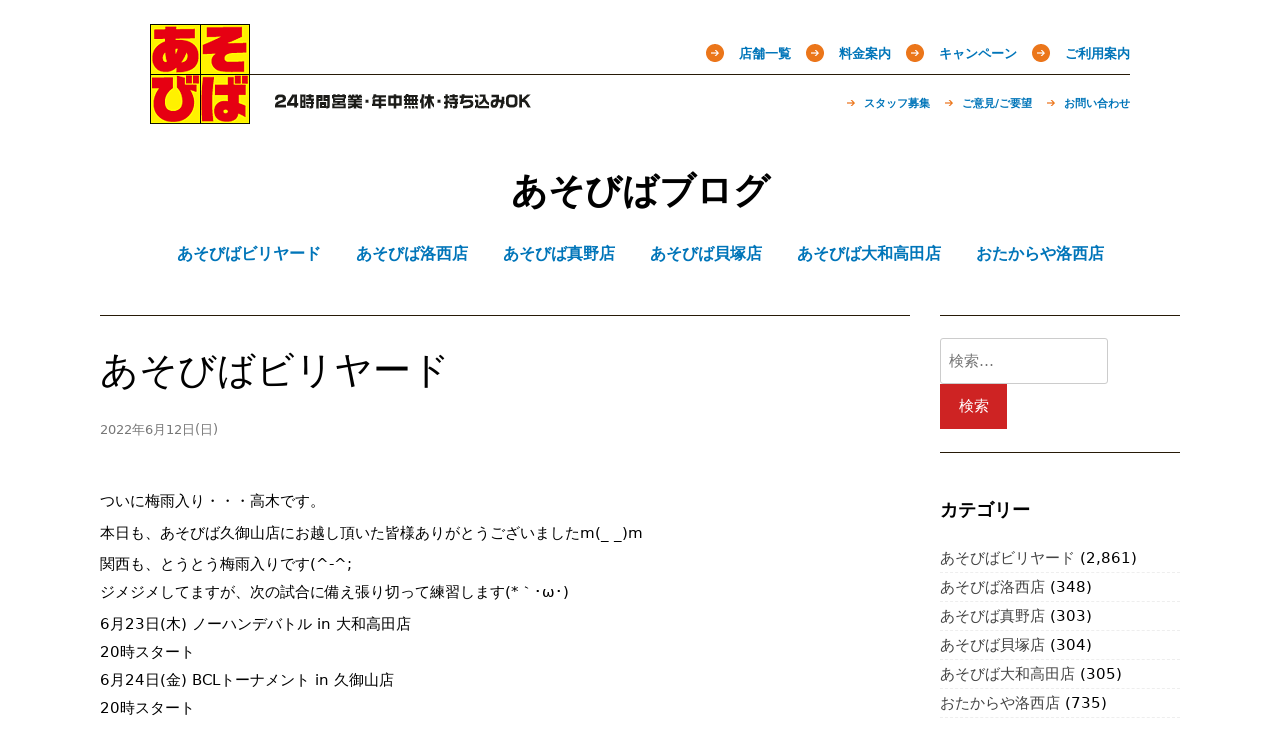

--- FILE ---
content_type: text/html; charset=UTF-8
request_url: https://blog.aso-viva.jp/billiards/13851/
body_size: 12162
content:
<!doctype html>
<html lang="ja">
<head>
<meta charset="UTF-8">
<meta name="viewport" content="width=device-width, initial-scale=1">
<title>ついに梅雨入り・・・高木です。
 本日も、あそびば久御山店にお越し頂いた皆様ありがとうございましたm(_ _)m
 関西も、とうとう梅雨入りです(^-^;
&#8230; &#8211; あそびばブログ</title>
<meta name='robots' content='max-image-preview:large' />
<link rel='dns-prefetch' href='//ajax.googleapis.com' />
<link rel='dns-prefetch' href='//code.jquery.com' />
<link rel='stylesheet' id='classic-theme-styles-css' href='https://blog.aso-viva.jp/wps2/wp-includes/css/classic-themes.min.css?ver=6.2.8' type='text/css' media='all' />
<style id='global-styles-inline-css' type='text/css'>
body{--wp--preset--color--black: #000000;--wp--preset--color--cyan-bluish-gray: #abb8c3;--wp--preset--color--white: #ffffff;--wp--preset--color--pale-pink: #f78da7;--wp--preset--color--vivid-red: #cf2e2e;--wp--preset--color--luminous-vivid-orange: #ff6900;--wp--preset--color--luminous-vivid-amber: #fcb900;--wp--preset--color--light-green-cyan: #7bdcb5;--wp--preset--color--vivid-green-cyan: #00d084;--wp--preset--color--pale-cyan-blue: #8ed1fc;--wp--preset--color--vivid-cyan-blue: #0693e3;--wp--preset--color--vivid-purple: #9b51e0;--wp--preset--gradient--vivid-cyan-blue-to-vivid-purple: linear-gradient(135deg,rgba(6,147,227,1) 0%,rgb(155,81,224) 100%);--wp--preset--gradient--light-green-cyan-to-vivid-green-cyan: linear-gradient(135deg,rgb(122,220,180) 0%,rgb(0,208,130) 100%);--wp--preset--gradient--luminous-vivid-amber-to-luminous-vivid-orange: linear-gradient(135deg,rgba(252,185,0,1) 0%,rgba(255,105,0,1) 100%);--wp--preset--gradient--luminous-vivid-orange-to-vivid-red: linear-gradient(135deg,rgba(255,105,0,1) 0%,rgb(207,46,46) 100%);--wp--preset--gradient--very-light-gray-to-cyan-bluish-gray: linear-gradient(135deg,rgb(238,238,238) 0%,rgb(169,184,195) 100%);--wp--preset--gradient--cool-to-warm-spectrum: linear-gradient(135deg,rgb(74,234,220) 0%,rgb(151,120,209) 20%,rgb(207,42,186) 40%,rgb(238,44,130) 60%,rgb(251,105,98) 80%,rgb(254,248,76) 100%);--wp--preset--gradient--blush-light-purple: linear-gradient(135deg,rgb(255,206,236) 0%,rgb(152,150,240) 100%);--wp--preset--gradient--blush-bordeaux: linear-gradient(135deg,rgb(254,205,165) 0%,rgb(254,45,45) 50%,rgb(107,0,62) 100%);--wp--preset--gradient--luminous-dusk: linear-gradient(135deg,rgb(255,203,112) 0%,rgb(199,81,192) 50%,rgb(65,88,208) 100%);--wp--preset--gradient--pale-ocean: linear-gradient(135deg,rgb(255,245,203) 0%,rgb(182,227,212) 50%,rgb(51,167,181) 100%);--wp--preset--gradient--electric-grass: linear-gradient(135deg,rgb(202,248,128) 0%,rgb(113,206,126) 100%);--wp--preset--gradient--midnight: linear-gradient(135deg,rgb(2,3,129) 0%,rgb(40,116,252) 100%);--wp--preset--duotone--dark-grayscale: url('#wp-duotone-dark-grayscale');--wp--preset--duotone--grayscale: url('#wp-duotone-grayscale');--wp--preset--duotone--purple-yellow: url('#wp-duotone-purple-yellow');--wp--preset--duotone--blue-red: url('#wp-duotone-blue-red');--wp--preset--duotone--midnight: url('#wp-duotone-midnight');--wp--preset--duotone--magenta-yellow: url('#wp-duotone-magenta-yellow');--wp--preset--duotone--purple-green: url('#wp-duotone-purple-green');--wp--preset--duotone--blue-orange: url('#wp-duotone-blue-orange');--wp--preset--font-size--small: 13px;--wp--preset--font-size--medium: 20px;--wp--preset--font-size--large: 36px;--wp--preset--font-size--x-large: 42px;--wp--preset--spacing--20: 0.44rem;--wp--preset--spacing--30: 0.67rem;--wp--preset--spacing--40: 1rem;--wp--preset--spacing--50: 1.5rem;--wp--preset--spacing--60: 2.25rem;--wp--preset--spacing--70: 3.38rem;--wp--preset--spacing--80: 5.06rem;--wp--preset--shadow--natural: 6px 6px 9px rgba(0, 0, 0, 0.2);--wp--preset--shadow--deep: 12px 12px 50px rgba(0, 0, 0, 0.4);--wp--preset--shadow--sharp: 6px 6px 0px rgba(0, 0, 0, 0.2);--wp--preset--shadow--outlined: 6px 6px 0px -3px rgba(255, 255, 255, 1), 6px 6px rgba(0, 0, 0, 1);--wp--preset--shadow--crisp: 6px 6px 0px rgba(0, 0, 0, 1);}:where(.is-layout-flex){gap: 0.5em;}body .is-layout-flow > .alignleft{float: left;margin-inline-start: 0;margin-inline-end: 2em;}body .is-layout-flow > .alignright{float: right;margin-inline-start: 2em;margin-inline-end: 0;}body .is-layout-flow > .aligncenter{margin-left: auto !important;margin-right: auto !important;}body .is-layout-constrained > .alignleft{float: left;margin-inline-start: 0;margin-inline-end: 2em;}body .is-layout-constrained > .alignright{float: right;margin-inline-start: 2em;margin-inline-end: 0;}body .is-layout-constrained > .aligncenter{margin-left: auto !important;margin-right: auto !important;}body .is-layout-constrained > :where(:not(.alignleft):not(.alignright):not(.alignfull)){max-width: var(--wp--style--global--content-size);margin-left: auto !important;margin-right: auto !important;}body .is-layout-constrained > .alignwide{max-width: var(--wp--style--global--wide-size);}body .is-layout-flex{display: flex;}body .is-layout-flex{flex-wrap: wrap;align-items: center;}body .is-layout-flex > *{margin: 0;}:where(.wp-block-columns.is-layout-flex){gap: 2em;}.has-black-color{color: var(--wp--preset--color--black) !important;}.has-cyan-bluish-gray-color{color: var(--wp--preset--color--cyan-bluish-gray) !important;}.has-white-color{color: var(--wp--preset--color--white) !important;}.has-pale-pink-color{color: var(--wp--preset--color--pale-pink) !important;}.has-vivid-red-color{color: var(--wp--preset--color--vivid-red) !important;}.has-luminous-vivid-orange-color{color: var(--wp--preset--color--luminous-vivid-orange) !important;}.has-luminous-vivid-amber-color{color: var(--wp--preset--color--luminous-vivid-amber) !important;}.has-light-green-cyan-color{color: var(--wp--preset--color--light-green-cyan) !important;}.has-vivid-green-cyan-color{color: var(--wp--preset--color--vivid-green-cyan) !important;}.has-pale-cyan-blue-color{color: var(--wp--preset--color--pale-cyan-blue) !important;}.has-vivid-cyan-blue-color{color: var(--wp--preset--color--vivid-cyan-blue) !important;}.has-vivid-purple-color{color: var(--wp--preset--color--vivid-purple) !important;}.has-black-background-color{background-color: var(--wp--preset--color--black) !important;}.has-cyan-bluish-gray-background-color{background-color: var(--wp--preset--color--cyan-bluish-gray) !important;}.has-white-background-color{background-color: var(--wp--preset--color--white) !important;}.has-pale-pink-background-color{background-color: var(--wp--preset--color--pale-pink) !important;}.has-vivid-red-background-color{background-color: var(--wp--preset--color--vivid-red) !important;}.has-luminous-vivid-orange-background-color{background-color: var(--wp--preset--color--luminous-vivid-orange) !important;}.has-luminous-vivid-amber-background-color{background-color: var(--wp--preset--color--luminous-vivid-amber) !important;}.has-light-green-cyan-background-color{background-color: var(--wp--preset--color--light-green-cyan) !important;}.has-vivid-green-cyan-background-color{background-color: var(--wp--preset--color--vivid-green-cyan) !important;}.has-pale-cyan-blue-background-color{background-color: var(--wp--preset--color--pale-cyan-blue) !important;}.has-vivid-cyan-blue-background-color{background-color: var(--wp--preset--color--vivid-cyan-blue) !important;}.has-vivid-purple-background-color{background-color: var(--wp--preset--color--vivid-purple) !important;}.has-black-border-color{border-color: var(--wp--preset--color--black) !important;}.has-cyan-bluish-gray-border-color{border-color: var(--wp--preset--color--cyan-bluish-gray) !important;}.has-white-border-color{border-color: var(--wp--preset--color--white) !important;}.has-pale-pink-border-color{border-color: var(--wp--preset--color--pale-pink) !important;}.has-vivid-red-border-color{border-color: var(--wp--preset--color--vivid-red) !important;}.has-luminous-vivid-orange-border-color{border-color: var(--wp--preset--color--luminous-vivid-orange) !important;}.has-luminous-vivid-amber-border-color{border-color: var(--wp--preset--color--luminous-vivid-amber) !important;}.has-light-green-cyan-border-color{border-color: var(--wp--preset--color--light-green-cyan) !important;}.has-vivid-green-cyan-border-color{border-color: var(--wp--preset--color--vivid-green-cyan) !important;}.has-pale-cyan-blue-border-color{border-color: var(--wp--preset--color--pale-cyan-blue) !important;}.has-vivid-cyan-blue-border-color{border-color: var(--wp--preset--color--vivid-cyan-blue) !important;}.has-vivid-purple-border-color{border-color: var(--wp--preset--color--vivid-purple) !important;}.has-vivid-cyan-blue-to-vivid-purple-gradient-background{background: var(--wp--preset--gradient--vivid-cyan-blue-to-vivid-purple) !important;}.has-light-green-cyan-to-vivid-green-cyan-gradient-background{background: var(--wp--preset--gradient--light-green-cyan-to-vivid-green-cyan) !important;}.has-luminous-vivid-amber-to-luminous-vivid-orange-gradient-background{background: var(--wp--preset--gradient--luminous-vivid-amber-to-luminous-vivid-orange) !important;}.has-luminous-vivid-orange-to-vivid-red-gradient-background{background: var(--wp--preset--gradient--luminous-vivid-orange-to-vivid-red) !important;}.has-very-light-gray-to-cyan-bluish-gray-gradient-background{background: var(--wp--preset--gradient--very-light-gray-to-cyan-bluish-gray) !important;}.has-cool-to-warm-spectrum-gradient-background{background: var(--wp--preset--gradient--cool-to-warm-spectrum) !important;}.has-blush-light-purple-gradient-background{background: var(--wp--preset--gradient--blush-light-purple) !important;}.has-blush-bordeaux-gradient-background{background: var(--wp--preset--gradient--blush-bordeaux) !important;}.has-luminous-dusk-gradient-background{background: var(--wp--preset--gradient--luminous-dusk) !important;}.has-pale-ocean-gradient-background{background: var(--wp--preset--gradient--pale-ocean) !important;}.has-electric-grass-gradient-background{background: var(--wp--preset--gradient--electric-grass) !important;}.has-midnight-gradient-background{background: var(--wp--preset--gradient--midnight) !important;}.has-small-font-size{font-size: var(--wp--preset--font-size--small) !important;}.has-medium-font-size{font-size: var(--wp--preset--font-size--medium) !important;}.has-large-font-size{font-size: var(--wp--preset--font-size--large) !important;}.has-x-large-font-size{font-size: var(--wp--preset--font-size--x-large) !important;}
.wp-block-navigation a:where(:not(.wp-element-button)){color: inherit;}
:where(.wp-block-columns.is-layout-flex){gap: 2em;}
.wp-block-pullquote{font-size: 1.5em;line-height: 1.6;}
</style>
<link rel='stylesheet' id='wp_automatic_gallery_style-css' href='/shared/plugins/wp-automatic/css/wp-automatic.css?ver=1.0.0' type='text/css' media='all' />
<link rel='stylesheet' id='themes-bundle-css' href='/shared/themes/_/css/bundle.css?ver=6.2.8' type='text/css' media='all' />
<link rel='stylesheet' id='themes-grid-css' href='/shared/themes/_/css/grid.css?ver=6.2.8' type='text/css' media='all' />
<link rel='stylesheet' id='themes-style-css' href='/shared/themes/_/style.css?a=2&#038;ver=6.2.8' type='text/css' media='all' />
<style id='themes-style-inline-css' type='text/css'>

                #masthead,
        		.footer-overlay{
                        background: ;
                }
                .site-branding a,
                #cssmenu>ul>li.active>a,
                #cssmenu>ul>li>a {
                	color: ;
                }
                
</style>
<script type='text/javascript' src='//ajax.googleapis.com/ajax/libs/jquery/1.12.4/jquery.min.js' id='jquery-js'></script>
<script type='text/javascript' src='/shared/plugins/wp-automatic/js/main-front.js?ver=1.0.1' id='wp_automatic_gallery-js'></script>
<script type='text/javascript' src='//code.jquery.com/jquery-migrate-1.4.1.min.js' id='jquery-migrate-js'></script>
<style type="text/css">.recentcomments a{display:inline !important;padding:0 !important;margin:0 !important;}</style></head>

<body class="post-template-default single single-post postid-13851 single-format-standard">

<header id="header"><h1 class="gb-ttl"><a href="http://aso-viva.jp" title="あそびば公式サイト"><img alt="あそびば" height="100" src="/shared/themes/_/img/logo.gif" width="100"></a></h1><span class="gb-cpy"><img alt="24時間営業・年中無休・持ち込みOK" height="15" src="/shared/themes/_/img/copy.gif" width="256"></span><nav class="gb-nav clearfix"><ul class="nav-main"><li class=""><a href="http://aso-viva.jp/service/shop">店舗一覧</a><ul class="children"><li class=""><a href="http://aso-viva.jp/service/shop/shp05">大和高田店</a></li><li class=""><a href="http://aso-viva.jp/service/shop/shp00">洛西店</a></li><li class=""><a href="http://aso-viva.jp/service/shop/shp01">久御山店</a></li><li class=""><a href="http://aso-viva.jp/service/shop/shp02">真野店</a></li><li class=""><a href="http://aso-viva.jp/service/shop/shp04">貝塚店</a></li></ul></li><li class=""><a href="http://aso-viva.jp/service/price">料金案内</a></li><li class=""><a href="http://aso-viva.jp/service/campaign">キャンペーン</a><ul class="children"><li class=""><a href="http://aso-viva.jp/service/campaign/members">メール会員になる</a></li></ul></li><li class=""><a href="http://aso-viva.jp/service/guide">ご利用案内</a></li></ul><ul class="nav-sub"><li class=""><a href="http://aso-viva.jp/support/staff">スタッフ募集</a></li><li class=""><a href="http://aso-viva.jp/support/request">ご意見/ご要望</a><ul class="children"><li class=""><a href="http://aso-viva.jp/support/request/karaoke-20160904">新旧カラオケ機種に関するご要望をまとめました</a></li></ul></li><li class=""><a href="http://aso-viva.jp/support/inquiry">お問い合わせ</a></li></ul></nav></header>

<div id="page" class="site">
	<a class="skip-link screen-reader-text" href="#content">Skip to content</a>

	<div id="masthead" class="site-header">
		<div class="grid-wide">
			<div class="site-branding">
				
			<h1 class="site-title"><a href="https://blog.aso-viva.jp/" rel="home">あそびばブログ</a></h1>

						</div>
			<nav id="site-navigation" class="main-navigation">
				<div id="cssmenu" class="menu-%e3%81%82%e3%81%9d%e3%81%b3%e3%81%b0-container"><ul id="menu-%e3%81%82%e3%81%9d%e3%81%b3%e3%81%b0" class="menu"><li id="menu-item-184" class="menu-item menu-item-type-taxonomy menu-item-object-category current-post-ancestor current-menu-parent current-post-parent"><a href="https://blog.aso-viva.jp/category/billiards/"><span>あそびばビリヤード</span></a></li>
<li id="menu-item-185" class="menu-item menu-item-type-taxonomy menu-item-object-category"><a href="https://blog.aso-viva.jp/category/shop-rakusai/"><span>あそびば洛西店</span></a></li>
<li id="menu-item-187" class="menu-item menu-item-type-taxonomy menu-item-object-category"><a href="https://blog.aso-viva.jp/category/shop-mano/"><span>あそびば真野店</span></a></li>
<li id="menu-item-188" class="menu-item menu-item-type-taxonomy menu-item-object-category"><a href="https://blog.aso-viva.jp/category/shop-kaizuka/"><span>あそびば貝塚店</span></a></li>
<li id="menu-item-189" class="menu-item menu-item-type-taxonomy menu-item-object-category"><a href="https://blog.aso-viva.jp/category/shop-yamatotakada/"><span>あそびば大和高田店</span></a></li>
<li id="menu-item-11304" class="menu-item menu-item-type-taxonomy menu-item-object-category"><a href="https://blog.aso-viva.jp/category/otakaraya-rakusai/"><span>おたからや洛西店</span></a></li>
</ul></div>			</nav>
		</div>
	</div>

	<div id="content" class="site-content">

	<div id="primary" class="content-area grid-wide">
		<main id="main" class="site-main col-9-12">

		
<article id="post-13851" class="post-13851 post type-post status-publish format-standard hentry category-billiards">

			<header class="entry-header">
			<h1 class="entry-title">あそびばビリヤード</h1>
										<div class="entry-meta">
					<time class="entry-date published updated" datetime="2022-06-12T02:45:38+09:00">2022年6月12日(日)</time>				</div>
					</header>
	
	<div class="entry-content">
		<div><span></p>
<p>ついに梅雨入り・・・高木です。</p>
<p> 本日も、あそびば久御山店にお越し頂いた皆様ありがとうございましたm(_ _)m</p>
<p> 関西も、とうとう梅雨入りです(^-^;<br /> ジメジメしてますが、次の試合に備え張り切って練習します(*｀･ω･)ゞ</p>
<p> 6月23日(木) ノーハンデバトル in 大和高田店<br /> 20時スタート<br /> 6月24日(金) BCLトーナメント in 久御山店 <br /> 20時スタート</p>
<p> 感染予防対策に努めながら開催いたしますので、ご理解ご協力を宜しくお願いいたします。</p>
<p> 6月12日(日)は、あそびば大和高田店にて17時からビリヤードしてます。皆様のご来店をお待ちしておりますm(_ _)m</p>
<p></span></div>
<p><a href="https://facebook.com/story.php?story_fbid=pfbid02w6EpSp3AZr48YQJCRgdLk7JNW1cHSzPbpbyd7ECajweFveXToYHQy4y7ZhJ1vasHl&amp;id=105691744307845&amp;viewer=105691744307845&amp;m_entstream_source=timeline&amp;__tn__=%2As%2As-R&amp;paipv=1" aria-label="ストーリーを開く" class="_5msj"></a></p>
<p><img decoding="async" class="wp_automatic_fb_img" title="" src="/shared/uploads/2022/06/285226177_583330439877304_1642521386214046495_n.jpg" /></p>
				<footer class="entry-footer">
			<span class="cat-links"><a href="https://blog.aso-viva.jp/category/billiards/" rel="category tag">あそびばビリヤード</a></span>		</footer>
	</div>

</article>
	<nav class="navigation post-navigation" aria-label="投稿">
		<h2 class="screen-reader-text">投稿ナビゲーション</h2>
		<div class="nav-links"><div class="nav-previous"><a href="https://blog.aso-viva.jp/billiards/13849/" rel="prev">< 前へ</a></div><div class="nav-next"><a href="https://blog.aso-viva.jp/billiards/13853/" rel="next">次へ ></a></div></div>
	</nav>
<div id="comments" class="comments-area">

	
	
	
		<div id="respond" class="comment-respond">
		<h3 id="reply-title" class="comment-reply-title">コメントを残す <small><a rel="nofollow" id="cancel-comment-reply-link" href="/billiards/13851/#respond" style="display:none;">コメントをキャンセル</a></small></h3><form action="https://blog.aso-viva.jp/wps2/wp-comments-post.php" method="post" id="commentform" class="comment-form" novalidate><p class="comment-notes"><span id="email-notes">メールアドレスが公開されることはありません。</span> <span class="required-field-message"><span class="required">※</span> が付いている欄は必須項目です</span></p><p class="comment-form-comment"><label for="comment">コメント <span class="required">※</span></label> <textarea id="comment" name="comment" cols="45" rows="8" maxlength="65525" required></textarea></p><p class="comment-form-author"><label for="author">名前 <span class="required">※</span></label> <input id="author" name="author" type="text" value="" size="30" maxlength="245" autocomplete="name" required /></p>
<p class="comment-form-email"><label for="email">メール <span class="required">※</span></label> <input id="email" name="email" type="email" value="" size="30" maxlength="100" aria-describedby="email-notes" autocomplete="email" required /></p>
<p class="comment-form-url"><label for="url">サイト</label> <input id="url" name="url" type="url" value="" size="30" maxlength="200" autocomplete="url" /></p>
<p><img src="/shared/siteguard/367547950.png" alt="CAPTCHA"></p><p><label for="siteguard_captcha">上に表示された文字を入力してください。</label><br /><input type="text" name="siteguard_captcha" id="siteguard_captcha" class="input" value="" size="10" aria-required="true" /><input type="hidden" name="siteguard_captcha_prefix" id="siteguard_captcha_prefix" value="367547950" /></p><p class="form-submit"><input name="submit" type="submit" id="submit" class="submit" value="コメントを送信" /> <input type='hidden' name='comment_post_ID' value='13851' id='comment_post_ID' />
<input type='hidden' name='comment_parent' id='comment_parent' value='0' />
</p><p class="tsa_param_field_tsa_" style="display:none;">email confirm<span class="required">*</span><input type="text" name="tsa_email_param_field___" id="tsa_email_param_field___" size="30" value="" />
	</p><p class="tsa_param_field_tsa_2" style="display:none;">post date<span class="required">*</span><input type="text" name="tsa_param_field_tsa_3" id="tsa_param_field_tsa_3" size="30" value="2026-01-18 08:15:43" />
	</p></form>	</div><!-- #respond -->
	
	
</div><!-- #comments -->

		</main><!-- #main -->
		
<aside id="secondary" class="widget-area col-3-12">
	<section id="search-5" class="widget widget_search"><form role="search" method="get" class="search-form" action="https://blog.aso-viva.jp/">
				<label>
					<span class="screen-reader-text">検索:</span>
					<input type="search" class="search-field" placeholder="検索&hellip;" value="" name="s" />
				</label>
				<input type="submit" class="search-submit" value="検索" />
			</form></section><section id="categories-5" class="widget widget_categories"><h2 class="widget-title">カテゴリー</h2>
			<ul>
					<li class="cat-item cat-item-2"><a href="https://blog.aso-viva.jp/category/billiards/">あそびばビリヤード</a> (2,861)
</li>
	<li class="cat-item cat-item-3"><a href="https://blog.aso-viva.jp/category/shop-rakusai/">あそびば洛西店</a> (348)
</li>
	<li class="cat-item cat-item-5"><a href="https://blog.aso-viva.jp/category/shop-mano/">あそびば真野店</a> (303)
</li>
	<li class="cat-item cat-item-6"><a href="https://blog.aso-viva.jp/category/shop-kaizuka/">あそびば貝塚店</a> (304)
</li>
	<li class="cat-item cat-item-7"><a href="https://blog.aso-viva.jp/category/shop-yamatotakada/">あそびば大和高田店</a> (305)
</li>
	<li class="cat-item cat-item-97"><a href="https://blog.aso-viva.jp/category/otakaraya-rakusai/">おたからや洛西店</a> (735)
</li>
			</ul>

			</section><section id="archives-4" class="widget widget_archive"><h2 class="widget-title">月別</h2>
			<ul>
					<li><a href='https://blog.aso-viva.jp/date/2023/06/'>2023年6月</a>&nbsp;(74)</li>
	<li><a href='https://blog.aso-viva.jp/date/2023/05/'>2023年5月</a>&nbsp;(100)</li>
	<li><a href='https://blog.aso-viva.jp/date/2023/04/'>2023年4月</a>&nbsp;(81)</li>
	<li><a href='https://blog.aso-viva.jp/date/2023/03/'>2023年3月</a>&nbsp;(28)</li>
	<li><a href='https://blog.aso-viva.jp/date/2023/02/'>2023年2月</a>&nbsp;(27)</li>
	<li><a href='https://blog.aso-viva.jp/date/2023/01/'>2023年1月</a>&nbsp;(29)</li>
	<li><a href='https://blog.aso-viva.jp/date/2022/12/'>2022年12月</a>&nbsp;(33)</li>
	<li><a href='https://blog.aso-viva.jp/date/2022/11/'>2022年11月</a>&nbsp;(29)</li>
	<li><a href='https://blog.aso-viva.jp/date/2022/10/'>2022年10月</a>&nbsp;(29)</li>
	<li><a href='https://blog.aso-viva.jp/date/2022/09/'>2022年9月</a>&nbsp;(27)</li>
	<li><a href='https://blog.aso-viva.jp/date/2022/08/'>2022年8月</a>&nbsp;(37)</li>
	<li><a href='https://blog.aso-viva.jp/date/2022/07/'>2022年7月</a>&nbsp;(32)</li>
	<li><a href='https://blog.aso-viva.jp/date/2022/06/'>2022年6月</a>&nbsp;(33)</li>
	<li><a href='https://blog.aso-viva.jp/date/2022/05/'>2022年5月</a>&nbsp;(32)</li>
	<li><a href='https://blog.aso-viva.jp/date/2022/04/'>2022年4月</a>&nbsp;(29)</li>
	<li><a href='https://blog.aso-viva.jp/date/2022/03/'>2022年3月</a>&nbsp;(29)</li>
	<li><a href='https://blog.aso-viva.jp/date/2022/02/'>2022年2月</a>&nbsp;(36)</li>
	<li><a href='https://blog.aso-viva.jp/date/2022/01/'>2022年1月</a>&nbsp;(34)</li>
	<li><a href='https://blog.aso-viva.jp/date/2021/12/'>2021年12月</a>&nbsp;(34)</li>
	<li><a href='https://blog.aso-viva.jp/date/2021/11/'>2021年11月</a>&nbsp;(37)</li>
	<li><a href='https://blog.aso-viva.jp/date/2021/10/'>2021年10月</a>&nbsp;(38)</li>
	<li><a href='https://blog.aso-viva.jp/date/2021/09/'>2021年9月</a>&nbsp;(40)</li>
	<li><a href='https://blog.aso-viva.jp/date/2021/08/'>2021年8月</a>&nbsp;(39)</li>
	<li><a href='https://blog.aso-viva.jp/date/2021/07/'>2021年7月</a>&nbsp;(58)</li>
	<li><a href='https://blog.aso-viva.jp/date/2021/06/'>2021年6月</a>&nbsp;(44)</li>
	<li><a href='https://blog.aso-viva.jp/date/2021/05/'>2021年5月</a>&nbsp;(58)</li>
	<li><a href='https://blog.aso-viva.jp/date/2021/04/'>2021年4月</a>&nbsp;(20)</li>
	<li><a href='https://blog.aso-viva.jp/date/2021/03/'>2021年3月</a>&nbsp;(33)</li>
	<li><a href='https://blog.aso-viva.jp/date/2021/02/'>2021年2月</a>&nbsp;(29)</li>
	<li><a href='https://blog.aso-viva.jp/date/2021/01/'>2021年1月</a>&nbsp;(16)</li>
	<li><a href='https://blog.aso-viva.jp/date/2020/12/'>2020年12月</a>&nbsp;(28)</li>
	<li><a href='https://blog.aso-viva.jp/date/2020/11/'>2020年11月</a>&nbsp;(29)</li>
	<li><a href='https://blog.aso-viva.jp/date/2020/10/'>2020年10月</a>&nbsp;(31)</li>
	<li><a href='https://blog.aso-viva.jp/date/2020/09/'>2020年9月</a>&nbsp;(32)</li>
	<li><a href='https://blog.aso-viva.jp/date/2020/08/'>2020年8月</a>&nbsp;(32)</li>
	<li><a href='https://blog.aso-viva.jp/date/2020/07/'>2020年7月</a>&nbsp;(23)</li>
	<li><a href='https://blog.aso-viva.jp/date/2020/06/'>2020年6月</a>&nbsp;(27)</li>
	<li><a href='https://blog.aso-viva.jp/date/2020/05/'>2020年5月</a>&nbsp;(20)</li>
	<li><a href='https://blog.aso-viva.jp/date/2020/04/'>2020年4月</a>&nbsp;(18)</li>
	<li><a href='https://blog.aso-viva.jp/date/2020/03/'>2020年3月</a>&nbsp;(84)</li>
	<li><a href='https://blog.aso-viva.jp/date/2020/02/'>2020年2月</a>&nbsp;(73)</li>
	<li><a href='https://blog.aso-viva.jp/date/2020/01/'>2020年1月</a>&nbsp;(67)</li>
	<li><a href='https://blog.aso-viva.jp/date/2019/12/'>2019年12月</a>&nbsp;(43)</li>
	<li><a href='https://blog.aso-viva.jp/date/2019/11/'>2019年11月</a>&nbsp;(139)</li>
	<li><a href='https://blog.aso-viva.jp/date/2019/10/'>2019年10月</a>&nbsp;(130)</li>
	<li><a href='https://blog.aso-viva.jp/date/2019/09/'>2019年9月</a>&nbsp;(125)</li>
	<li><a href='https://blog.aso-viva.jp/date/2019/08/'>2019年8月</a>&nbsp;(139)</li>
	<li><a href='https://blog.aso-viva.jp/date/2019/07/'>2019年7月</a>&nbsp;(162)</li>
	<li><a href='https://blog.aso-viva.jp/date/2019/06/'>2019年6月</a>&nbsp;(165)</li>
	<li><a href='https://blog.aso-viva.jp/date/2019/05/'>2019年5月</a>&nbsp;(156)</li>
	<li><a href='https://blog.aso-viva.jp/date/2019/04/'>2019年4月</a>&nbsp;(117)</li>
	<li><a href='https://blog.aso-viva.jp/date/2019/03/'>2019年3月</a>&nbsp;(64)</li>
	<li><a href='https://blog.aso-viva.jp/date/2019/02/'>2019年2月</a>&nbsp;(69)</li>
	<li><a href='https://blog.aso-viva.jp/date/2019/01/'>2019年1月</a>&nbsp;(51)</li>
	<li><a href='https://blog.aso-viva.jp/date/2018/12/'>2018年12月</a>&nbsp;(48)</li>
	<li><a href='https://blog.aso-viva.jp/date/2018/11/'>2018年11月</a>&nbsp;(26)</li>
	<li><a href='https://blog.aso-viva.jp/date/2018/10/'>2018年10月</a>&nbsp;(27)</li>
	<li><a href='https://blog.aso-viva.jp/date/2018/09/'>2018年9月</a>&nbsp;(25)</li>
	<li><a href='https://blog.aso-viva.jp/date/2018/08/'>2018年8月</a>&nbsp;(52)</li>
	<li><a href='https://blog.aso-viva.jp/date/2018/07/'>2018年7月</a>&nbsp;(68)</li>
	<li><a href='https://blog.aso-viva.jp/date/2018/06/'>2018年6月</a>&nbsp;(31)</li>
	<li><a href='https://blog.aso-viva.jp/date/2018/05/'>2018年5月</a>&nbsp;(26)</li>
	<li><a href='https://blog.aso-viva.jp/date/2018/04/'>2018年4月</a>&nbsp;(26)</li>
	<li><a href='https://blog.aso-viva.jp/date/2018/03/'>2018年3月</a>&nbsp;(27)</li>
	<li><a href='https://blog.aso-viva.jp/date/2018/02/'>2018年2月</a>&nbsp;(24)</li>
	<li><a href='https://blog.aso-viva.jp/date/2018/01/'>2018年1月</a>&nbsp;(26)</li>
	<li><a href='https://blog.aso-viva.jp/date/2017/12/'>2017年12月</a>&nbsp;(27)</li>
	<li><a href='https://blog.aso-viva.jp/date/2017/11/'>2017年11月</a>&nbsp;(35)</li>
	<li><a href='https://blog.aso-viva.jp/date/2017/10/'>2017年10月</a>&nbsp;(100)</li>
	<li><a href='https://blog.aso-viva.jp/date/2017/09/'>2017年9月</a>&nbsp;(31)</li>
	<li><a href='https://blog.aso-viva.jp/date/2017/08/'>2017年8月</a>&nbsp;(26)</li>
	<li><a href='https://blog.aso-viva.jp/date/2017/07/'>2017年7月</a>&nbsp;(25)</li>
	<li><a href='https://blog.aso-viva.jp/date/2017/06/'>2017年6月</a>&nbsp;(25)</li>
	<li><a href='https://blog.aso-viva.jp/date/2017/05/'>2017年5月</a>&nbsp;(26)</li>
	<li><a href='https://blog.aso-viva.jp/date/2017/04/'>2017年4月</a>&nbsp;(25)</li>
	<li><a href='https://blog.aso-viva.jp/date/2017/03/'>2017年3月</a>&nbsp;(27)</li>
	<li><a href='https://blog.aso-viva.jp/date/2017/02/'>2017年2月</a>&nbsp;(24)</li>
	<li><a href='https://blog.aso-viva.jp/date/2017/01/'>2017年1月</a>&nbsp;(26)</li>
	<li><a href='https://blog.aso-viva.jp/date/2016/12/'>2016年12月</a>&nbsp;(28)</li>
	<li><a href='https://blog.aso-viva.jp/date/2016/11/'>2016年11月</a>&nbsp;(26)</li>
	<li><a href='https://blog.aso-viva.jp/date/2016/10/'>2016年10月</a>&nbsp;(24)</li>
	<li><a href='https://blog.aso-viva.jp/date/2016/09/'>2016年9月</a>&nbsp;(24)</li>
	<li><a href='https://blog.aso-viva.jp/date/2016/08/'>2016年8月</a>&nbsp;(26)</li>
	<li><a href='https://blog.aso-viva.jp/date/2016/07/'>2016年7月</a>&nbsp;(27)</li>
	<li><a href='https://blog.aso-viva.jp/date/2016/06/'>2016年6月</a>&nbsp;(24)</li>
	<li><a href='https://blog.aso-viva.jp/date/2016/05/'>2016年5月</a>&nbsp;(27)</li>
	<li><a href='https://blog.aso-viva.jp/date/2016/04/'>2016年4月</a>&nbsp;(28)</li>
	<li><a href='https://blog.aso-viva.jp/date/2016/03/'>2016年3月</a>&nbsp;(25)</li>
	<li><a href='https://blog.aso-viva.jp/date/2016/02/'>2016年2月</a>&nbsp;(26)</li>
	<li><a href='https://blog.aso-viva.jp/date/2016/01/'>2016年1月</a>&nbsp;(24)</li>
	<li><a href='https://blog.aso-viva.jp/date/2015/12/'>2015年12月</a>&nbsp;(26)</li>
	<li><a href='https://blog.aso-viva.jp/date/2015/11/'>2015年11月</a>&nbsp;(25)</li>
	<li><a href='https://blog.aso-viva.jp/date/2015/10/'>2015年10月</a>&nbsp;(24)</li>
	<li><a href='https://blog.aso-viva.jp/date/2015/09/'>2015年9月</a>&nbsp;(26)</li>
	<li><a href='https://blog.aso-viva.jp/date/2015/08/'>2015年8月</a>&nbsp;(27)</li>
	<li><a href='https://blog.aso-viva.jp/date/2015/07/'>2015年7月</a>&nbsp;(25)</li>
	<li><a href='https://blog.aso-viva.jp/date/2015/06/'>2015年6月</a>&nbsp;(28)</li>
	<li><a href='https://blog.aso-viva.jp/date/2015/05/'>2015年5月</a>&nbsp;(23)</li>
	<li><a href='https://blog.aso-viva.jp/date/2015/04/'>2015年4月</a>&nbsp;(23)</li>
	<li><a href='https://blog.aso-viva.jp/date/2015/03/'>2015年3月</a>&nbsp;(24)</li>
	<li><a href='https://blog.aso-viva.jp/date/2015/02/'>2015年2月</a>&nbsp;(25)</li>
	<li><a href='https://blog.aso-viva.jp/date/2015/01/'>2015年1月</a>&nbsp;(26)</li>
	<li><a href='https://blog.aso-viva.jp/date/2014/12/'>2014年12月</a>&nbsp;(26)</li>
	<li><a href='https://blog.aso-viva.jp/date/2014/11/'>2014年11月</a>&nbsp;(23)</li>
	<li><a href='https://blog.aso-viva.jp/date/2014/10/'>2014年10月</a>&nbsp;(27)</li>
	<li><a href='https://blog.aso-viva.jp/date/2014/09/'>2014年9月</a>&nbsp;(27)</li>
	<li><a href='https://blog.aso-viva.jp/date/2014/08/'>2014年8月</a>&nbsp;(27)</li>
	<li><a href='https://blog.aso-viva.jp/date/2014/07/'>2014年7月</a>&nbsp;(27)</li>
	<li><a href='https://blog.aso-viva.jp/date/2014/06/'>2014年6月</a>&nbsp;(25)</li>
	<li><a href='https://blog.aso-viva.jp/date/2014/05/'>2014年5月</a>&nbsp;(31)</li>
	<li><a href='https://blog.aso-viva.jp/date/2014/04/'>2014年4月</a>&nbsp;(25)</li>
	<li><a href='https://blog.aso-viva.jp/date/2014/03/'>2014年3月</a>&nbsp;(25)</li>
	<li><a href='https://blog.aso-viva.jp/date/2014/02/'>2014年2月</a>&nbsp;(25)</li>
	<li><a href='https://blog.aso-viva.jp/date/2014/01/'>2014年1月</a>&nbsp;(31)</li>
	<li><a href='https://blog.aso-viva.jp/date/2013/12/'>2013年12月</a>&nbsp;(28)</li>
	<li><a href='https://blog.aso-viva.jp/date/2013/11/'>2013年11月</a>&nbsp;(23)</li>
	<li><a href='https://blog.aso-viva.jp/date/2013/10/'>2013年10月</a>&nbsp;(31)</li>
	<li><a href='https://blog.aso-viva.jp/date/2013/09/'>2013年9月</a>&nbsp;(23)</li>
	<li><a href='https://blog.aso-viva.jp/date/2013/08/'>2013年8月</a>&nbsp;(26)</li>
	<li><a href='https://blog.aso-viva.jp/date/2013/07/'>2013年7月</a>&nbsp;(2)</li>
	<li><a href='https://blog.aso-viva.jp/date/2012/10/'>2012年10月</a>&nbsp;(1)</li>
			</ul>

			</section></aside><!-- #secondary -->
	</div><!-- #primary -->


	</div><!-- #content -->
</div> <!--#page-->
	<footer id="colophon" class="site-footer">
		<div class="footer-overlay"></div>
		<div class="grid-wide">
		<div class="col-3-12">
			<section id="calendar-4" class="widget widget_calendar"><h2 class="widget-title">カレンダー</h2><div id="calendar_wrap" class="calendar_wrap"><table id="wp-calendar" class="wp-calendar-table">
	<caption>2026年1月</caption>
	<thead>
	<tr>
		<th scope="col" title="日曜日">日</th>
		<th scope="col" title="月曜日">月</th>
		<th scope="col" title="火曜日">火</th>
		<th scope="col" title="水曜日">水</th>
		<th scope="col" title="木曜日">木</th>
		<th scope="col" title="金曜日">金</th>
		<th scope="col" title="土曜日">土</th>
	</tr>
	</thead>
	<tbody>
	<tr>
		<td colspan="4" class="pad">&nbsp;</td><td>1</td><td>2</td><td>3</td>
	</tr>
	<tr>
		<td>4</td><td>5</td><td>6</td><td>7</td><td>8</td><td>9</td><td>10</td>
	</tr>
	<tr>
		<td>11</td><td>12</td><td>13</td><td>14</td><td>15</td><td>16</td><td>17</td>
	</tr>
	<tr>
		<td id="today">18</td><td>19</td><td>20</td><td>21</td><td>22</td><td>23</td><td>24</td>
	</tr>
	<tr>
		<td>25</td><td>26</td><td>27</td><td>28</td><td>29</td><td>30</td><td>31</td>
	</tr>
	</tbody>
	</table><nav aria-label="前と次の月" class="wp-calendar-nav">
		<span class="wp-calendar-nav-prev"><a href="https://blog.aso-viva.jp/date/2023/06/">&laquo; 6月</a></span>
		<span class="pad">&nbsp;</span>
		<span class="wp-calendar-nav-next">&nbsp;</span>
	</nav></div></section>		</div>

		<div class="col-3-12">
			
		<section id="recent-posts-4" class="widget widget_recent_entries">
		<h2 class="widget-title">最近の投稿</h2>
		<ul>
											<li>
					<a href="https://blog.aso-viva.jp/billiards/15052/">じめじめ・・・高木です。
 本日も、あそびば真野店にお越し頂いた皆様、誠にありがとうこざいましたm(_ _)m
 まだまだ梅雨ですね～。
 湿気でじめじめはイヤ&#8230;</a>
											<span class="post-date">2023年6月30日(金)</span>
									</li>
											<li>
					<a href="https://blog.aso-viva.jp/otakaraya-rakusai/15050/">おたからや嵯峨嵐山店の村中です。
いつもご利用いただき誠にありがとうございます。
(/≧▽≦)/
本日、買取させて頂いたのはこちらの
テレホンカード
(❁´◡`&#8230;</a>
											<span class="post-date">2023年6月29日(木)</span>
									</li>
											<li>
					<a href="https://blog.aso-viva.jp/otakaraya-rakusai/15048/">おはようございます。
おたからや三条河原町店の村中です。
いつもご来店いただき誠にありがとうございますm(__)m

【ダイヤモンド高価買取いたします。】
お持&#8230;</a>
											<span class="post-date">2023年6月28日(水)</span>
									</li>
											<li>
					<a href="https://blog.aso-viva.jp/billiards/15045/">こんばんは高木です。
 本日も、あそびば貝塚店にお越し頂いた皆様、誠にありがとうこざいましたm(_ _)m
 6月29日(木)は、あそびば真野店にて17時からビ&#8230;</a>
											<span class="post-date">2023年6月28日(水)</span>
									</li>
											<li>
					<a href="https://blog.aso-viva.jp/otakaraya-rakusai/15043/">おたからや三条河原町店の村中です。
いつもご来店いただき誠にありがとうございますm(__)m

【骨董品買取いたします。】
お家に眠ったままの壺など骨董品買い取&#8230;</a>
											<span class="post-date">2023年6月27日(火)</span>
									</li>
											<li>
					<a href="https://blog.aso-viva.jp/otakaraya-rakusai/15040/">いつもご利用いただき誠にありがとうございます_(_^_)_

おたからや七条大宮店の八窪です

金相場が最高値を更新し、今も高値を推移しています！

ご自宅に眠&#8230;</a>
											<span class="post-date">2023年6月27日(火)</span>
									</li>
					</ul>

		</section>		</div>

		<div class="col-3-12">
			<section id="recent-comments-4" class="widget widget_recent_comments"><h2 class="widget-title">最近のコメント</h2><ul id="recentcomments"><li class="recentcomments"><a href="https://blog.aso-viva.jp/shop-kaizuka/11158/#comment-763">メール会員になる | あそびば公式サイト &#8211; 京都府、滋賀県、大阪府のカラオケ・ダーツ・ビリヤード・漫画喫茶・ネットカフェ</a> に <span class="comment-author-link"><a href="https://instagram.com/stories/karin_4956/3021330825370200256?utm_source=ig_story_item_share&#038;igshid=MDJmNzVkMjY=" class="url" rel="ugc external nofollow">松本和哉</a></span> より</li><li class="recentcomments"><a href="https://blog.aso-viva.jp/shop-kaizuka/10075/#comment-762">【キャンディディスペンサー終了のお知らせ】
 長らくあそびばで設置させていただきましたキャンディディスペンサーですが、この度全店舗での設置を終了させていただくこ&#8230;</a> に <span class="comment-author-link"><a href="https://maedacom-higai.bbs.fc2.com/" class="url" rel="ugc external nofollow">株式会社前田 エムズ・コミュニケーション は 悪徳不動産業者</a></span> より</li><li class="recentcomments"><a href="https://blog.aso-viva.jp/shop-kaizuka/10075/#comment-761">【キャンディディスペンサー終了のお知らせ】
 長らくあそびばで設置させていただきましたキャンディディスペンサーですが、この度全店舗での設置を終了させていただくこ&#8230;</a> に <span class="comment-author-link">周知活動、コロナウイルスを広めさせてるのは、米国スパイのCIA</span> より</li><li class="recentcomments"><a href="https://blog.aso-viva.jp/billiards/14414/#comment-760">こんばんは高木です。
 西日本最大のビリヤード場session様で開催されたグランプリウエスト開幕戦、ベスト4で撃沈しました〜(TT)
 なかなか最後まで勝&#8230;</a> に <span class="comment-author-link">高木悠次</span> より</li><li class="recentcomments"><a href="https://blog.aso-viva.jp/billiards/14414/#comment-759">こんばんは高木です。
 西日本最大のビリヤード場session様で開催されたグランプリウエスト開幕戦、ベスト4で撃沈しました〜(TT)
 なかなか最後まで勝&#8230;</a> に <span class="comment-author-link">高木さんのファン</span> より</li><li class="recentcomments"><a href="https://blog.aso-viva.jp/billiards/14210/#comment-758">BCLトーナメント In 洛西店 結果発表～！
 優勝      瀧野さん(Ｂ級)
 準優勝  里中さん(Ｂ級)
 第三位  薬師寺さん(Ｂ級)
 第三位 &#8230;</a> に <span class="comment-author-link"><a href="https://www.city.kyoto.lg.jp/hokenfukushi/page/0000266641.html" class="url" rel="ugc external nofollow">小西明男</a></span> より</li><li class="recentcomments"><a href="https://blog.aso-viva.jp/billiards/13946/#comment-757">BCLトーナメント In 洛西店 結果発表～♪
 優勝      田中さん(Ｂ級)
 準優勝  佐山さん(Ｂ級)
 第三位  小浜さん(Ｂ級)
 第三位  &#8230;</a> に <span class="comment-author-link">田中詩也</span> より</li><li class="recentcomments"><a href="https://blog.aso-viva.jp/billiards/13681/#comment-756">また寒くなってきた・・・高木です。
 本日も、あそびば大和高田店にお越し頂いた皆様、感染予防対策にご協力くださりありがとうございましたm(_ _)m
 3月&#8230;</a> に <span class="comment-author-link">高木悠次</span> より</li><li class="recentcomments"><a href="https://blog.aso-viva.jp/billiards/13681/#comment-755">また寒くなってきた・・・高木です。
 本日も、あそびば大和高田店にお越し頂いた皆様、感染予防対策にご協力くださりありがとうございましたm(_ _)m
 3月&#8230;</a> に <span class="comment-author-link">木山かをり</span> より</li><li class="recentcomments"><a href="https://blog.aso-viva.jp/shop-kaizuka/10075/#comment-754">【キャンディディスペンサー終了のお知らせ】
 長らくあそびばで設置させていただきましたキャンディディスペンサーですが、この度全店舗での設置を終了させていただくこ&#8230;</a> に <span class="comment-author-link">佐藤大輔</span> より</li><li class="recentcomments"><a href="https://blog.aso-viva.jp/billiards/13136/#comment-753">こんばんは高木です。
 本日も、あそびば久御山店にお越し頂いた皆様、コロナ対策にご協力くださりありがとうございましたm(_ _)m
 8月26日(木) 川端&#8230;</a> に <span class="comment-author-link">高木悠次</span> より</li><li class="recentcomments"><a href="https://blog.aso-viva.jp/billiards/13136/#comment-752">こんばんは高木です。
 本日も、あそびば久御山店にお越し頂いた皆様、コロナ対策にご協力くださりありがとうございましたm(_ _)m
 8月26日(木) 川端&#8230;</a> に <span class="comment-author-link">辻ありさ</span> より</li></ul></section>		</div>

		<div class="col-3-12">
			<section id="search-7" class="widget widget_search"><h2 class="widget-title">記事検索</h2><form role="search" method="get" class="search-form" action="https://blog.aso-viva.jp/">
				<label>
					<span class="screen-reader-text">検索:</span>
					<input type="search" class="search-field" placeholder="検索&hellip;" value="" name="s" />
				</label>
				<input type="submit" class="search-submit" value="検索" />
			</form></section><section id="tag_cloud-6" class="widget widget_tag_cloud"><h2 class="widget-title">キーワード</h2><div class="tagcloud"><a href="https://blog.aso-viva.jp/tag/%e3%82%ad%e3%83%a5%e3%83%bc%e3%83%9f%e3%82%b9/" class="tag-cloud-link tag-link-23 tag-link-position-1" style="font-size: 8pt;" aria-label="キューミス (1個の項目)">キューミス</a>
<a href="https://blog.aso-viva.jp/tag/%e3%82%af%e3%83%83%e3%82%b7%e3%83%a7%e3%83%b3/" class="tag-cloud-link tag-link-24 tag-link-position-2" style="font-size: 8pt;" aria-label="クッション (1個の項目)">クッション</a>
<a href="https://blog.aso-viva.jp/tag/%e3%82%b0%e3%83%aa%e3%83%83%e3%83%97/" class="tag-cloud-link tag-link-25 tag-link-position-3" style="font-size: 8pt;" aria-label="グリップ (1個の項目)">グリップ</a>
<a href="https://blog.aso-viva.jp/tag/%e3%82%b7%e3%82%b9%e3%83%86%e3%83%a0/" class="tag-cloud-link tag-link-26 tag-link-position-4" style="font-size: 8pt;" aria-label="システム (1個の項目)">システム</a>
<a href="https://blog.aso-viva.jp/tag/%e3%82%b7%e3%83%a3%e3%83%95%e3%83%88/" class="tag-cloud-link tag-link-27 tag-link-position-5" style="font-size: 8pt;" aria-label="シャフト (1個の項目)">シャフト</a>
<a href="https://blog.aso-viva.jp/tag/%e3%82%b7%e3%83%a5%e3%83%bc%e3%83%88%e5%8a%9b/" class="tag-cloud-link tag-link-28 tag-link-position-6" style="font-size: 8pt;" aria-label="シュート力 (1個の項目)">シュート力</a>
<a href="https://blog.aso-viva.jp/tag/%e3%83%99%e3%83%86%e3%83%a9%e3%83%b3/" class="tag-cloud-link tag-link-52 tag-link-position-7" style="font-size: 8pt;" aria-label="ベテラン (1個の項目)">ベテラン</a>
<a href="https://blog.aso-viva.jp/tag/%e3%83%9a%e3%82%a2%e3%83%9e%e3%83%83%e3%83%81/" class="tag-cloud-link tag-link-53 tag-link-position-8" style="font-size: 16.4pt;" aria-label="ペアマッチ (2個の項目)">ペアマッチ</a>
<a href="https://blog.aso-viva.jp/tag/%e3%83%9e%e3%82%a4%e3%82%ad%e3%83%a5%e3%83%bc/" class="tag-cloud-link tag-link-54 tag-link-position-9" style="font-size: 16.4pt;" aria-label="マイキュー (2個の項目)">マイキュー</a>
<a href="https://blog.aso-viva.jp/tag/%e3%83%9f%e3%82%b9%e3%82%b8%e3%83%a3%e3%83%b3%e3%83%97/" class="tag-cloud-link tag-link-55 tag-link-position-10" style="font-size: 8pt;" aria-label="ミスジャンプ (1個の項目)">ミスジャンプ</a>
<a href="https://blog.aso-viva.jp/tag/%e3%83%a1%e3%82%ab%e3%83%8b%e3%82%ab%e3%83%ab%e3%83%96%e3%83%aa%e3%83%83%e3%82%b8/" class="tag-cloud-link tag-link-56 tag-link-position-11" style="font-size: 8pt;" aria-label="メカニカルブリッジ (1個の項目)">メカニカルブリッジ</a>
<a href="https://blog.aso-viva.jp/tag/%e3%83%a9%e3%82%a4%e3%83%90%e3%83%ab/" class="tag-cloud-link tag-link-57 tag-link-position-12" style="font-size: 8pt;" aria-label="ライバル (1個の項目)">ライバル</a>
<a href="https://blog.aso-viva.jp/tag/%e3%83%ac%e3%82%b9%e3%83%88/" class="tag-cloud-link tag-link-58 tag-link-position-13" style="font-size: 8pt;" aria-label="レスト (1個の項目)">レスト</a>
<a href="https://blog.aso-viva.jp/tag/%e3%83%af%e3%83%83%e3%83%9a%e3%83%b3/" class="tag-cloud-link tag-link-59 tag-link-position-14" style="font-size: 8pt;" aria-label="ワッペン (1個の項目)">ワッペン</a>
<a href="https://blog.aso-viva.jp/tag/%e4%b8%ad%e5%ad%a6%e7%94%9f/" class="tag-cloud-link tag-link-60 tag-link-position-15" style="font-size: 16.4pt;" aria-label="中学生 (2個の項目)">中学生</a>
<a href="https://blog.aso-viva.jp/tag/%e4%b9%85%e5%be%a1%e5%b1%b1%e5%ba%97/" class="tag-cloud-link tag-link-61 tag-link-position-16" style="font-size: 16.4pt;" aria-label="久御山店 (2個の項目)">久御山店</a>
<a href="https://blog.aso-viva.jp/tag/%e5%85%ac%e5%bc%8f%e6%88%a6/" class="tag-cloud-link tag-link-62 tag-link-position-17" style="font-size: 8pt;" aria-label="公式戦 (1個の項目)">公式戦</a>
<a href="https://blog.aso-viva.jp/tag/%e5%88%9d/" class="tag-cloud-link tag-link-63 tag-link-position-18" style="font-size: 8pt;" aria-label="初 (1個の項目)">初</a>
<a href="https://blog.aso-viva.jp/tag/%e5%88%9d%e3%82%81%e3%81%a6/" class="tag-cloud-link tag-link-64 tag-link-position-19" style="font-size: 8pt;" aria-label="初めて (1個の項目)">初めて</a>
<a href="https://blog.aso-viva.jp/tag/%e5%88%9d%e5%bf%83%e8%80%85/" class="tag-cloud-link tag-link-65 tag-link-position-20" style="font-size: 8pt;" aria-label="初心者 (1個の項目)">初心者</a>
<a href="https://blog.aso-viva.jp/tag/%e5%88%a9%e3%81%8d%e6%89%8b/" class="tag-cloud-link tag-link-66 tag-link-position-21" style="font-size: 8pt;" aria-label="利き手 (1個の項目)">利き手</a>
<a href="https://blog.aso-viva.jp/tag/%e5%8c%97%e9%99%b8%e3%82%aa%e3%83%bc%e3%83%97%e3%83%b3/" class="tag-cloud-link tag-link-67 tag-link-position-22" style="font-size: 16.4pt;" aria-label="北陸オープン (2個の項目)">北陸オープン</a>
<a href="https://blog.aso-viva.jp/tag/%e5%8f%b3%e5%88%a9%e3%81%8d/" class="tag-cloud-link tag-link-68 tag-link-position-23" style="font-size: 8pt;" aria-label="右利き (1個の項目)">右利き</a>
<a href="https://blog.aso-viva.jp/tag/%e5%9c%9f%e6%89%8b%e6%92%9e%e3%81%8d/" class="tag-cloud-link tag-link-69 tag-link-position-24" style="font-size: 8pt;" aria-label="土手撞き (1個の項目)">土手撞き</a>
<a href="https://blog.aso-viva.jp/tag/%e5%b4%96/" class="tag-cloud-link tag-link-70 tag-link-position-25" style="font-size: 8pt;" aria-label="崖 (1個の項目)">崖</a>
<a href="https://blog.aso-viva.jp/tag/%e5%b7%9d%e7%ab%af%e3%83%97%e3%83%ad/" class="tag-cloud-link tag-link-71 tag-link-position-26" style="font-size: 22pt;" aria-label="川端プロ (3個の項目)">川端プロ</a>
<a href="https://blog.aso-viva.jp/tag/%e5%b7%a6%e5%88%a9%e3%81%8d/" class="tag-cloud-link tag-link-72 tag-link-position-27" style="font-size: 8pt;" aria-label="左利き (1個の項目)">左利き</a>
<a href="https://blog.aso-viva.jp/tag/%e5%bc%95%e9%80%80/" class="tag-cloud-link tag-link-73 tag-link-position-28" style="font-size: 8pt;" aria-label="引退 (1個の項目)">引退</a>
<a href="https://blog.aso-viva.jp/tag/%e6%8a%98%e3%82%8c%e3%82%8b/" class="tag-cloud-link tag-link-74 tag-link-position-29" style="font-size: 8pt;" aria-label="折れる (1個の項目)">折れる</a>
<a href="https://blog.aso-viva.jp/tag/%e6%92%9e%e3%81%8d%e3%81%ab%e3%81%8f%e3%81%84/" class="tag-cloud-link tag-link-75 tag-link-position-30" style="font-size: 8pt;" aria-label="撞きにくい (1個の項目)">撞きにくい</a>
<a href="https://blog.aso-viva.jp/tag/%e6%96%b0%e4%ba%ba/" class="tag-cloud-link tag-link-76 tag-link-position-31" style="font-size: 8pt;" aria-label="新人 (1個の項目)">新人</a>
<a href="https://blog.aso-viva.jp/tag/%e6%9b%b2%e7%90%83/" class="tag-cloud-link tag-link-77 tag-link-position-32" style="font-size: 8pt;" aria-label="曲球 (1個の項目)">曲球</a>
<a href="https://blog.aso-viva.jp/tag/%e6%b4%9b%e8%a5%bf%e5%ba%97/" class="tag-cloud-link tag-link-78 tag-link-position-33" style="font-size: 8pt;" aria-label="洛西店 (1個の項目)">洛西店</a>
<a href="https://blog.aso-viva.jp/tag/%e7%81%ab%e3%82%b5%e3%82%b9/" class="tag-cloud-link tag-link-79 tag-link-position-34" style="font-size: 8pt;" aria-label="火サス (1個の項目)">火サス</a>
<a href="https://blog.aso-viva.jp/tag/%e7%9b%b8%e6%a3%92/" class="tag-cloud-link tag-link-80 tag-link-position-35" style="font-size: 8pt;" aria-label="相棒 (1個の項目)">相棒</a>
<a href="https://blog.aso-viva.jp/tag/%e7%9c%9f%e9%87%8e%e5%ba%97/" class="tag-cloud-link tag-link-81 tag-link-position-36" style="font-size: 8pt;" aria-label="真野店 (1個の項目)">真野店</a>
<a href="https://blog.aso-viva.jp/tag/%e7%a6%81%e7%85%99/" class="tag-cloud-link tag-link-82 tag-link-position-37" style="font-size: 8pt;" aria-label="禁煙 (1個の項目)">禁煙</a>
<a href="https://blog.aso-viva.jp/tag/%e7%b5%90%e5%a9%9a/" class="tag-cloud-link tag-link-83 tag-link-position-38" style="font-size: 8pt;" aria-label="結婚 (1個の項目)">結婚</a>
<a href="https://blog.aso-viva.jp/tag/%e8%82%8b%e9%aa%a8/" class="tag-cloud-link tag-link-84 tag-link-position-39" style="font-size: 8pt;" aria-label="肋骨 (1個の項目)">肋骨</a>
<a href="https://blog.aso-viva.jp/tag/%e8%b2%9d%e5%a1%9a%e5%ba%97/" class="tag-cloud-link tag-link-85 tag-link-position-40" style="font-size: 16.4pt;" aria-label="貝塚店 (2個の項目)">貝塚店</a>
<a href="https://blog.aso-viva.jp/tag/%e9%80%86%e6%89%8b/" class="tag-cloud-link tag-link-86 tag-link-position-41" style="font-size: 8pt;" aria-label="逆手 (1個の項目)">逆手</a>
<a href="https://blog.aso-viva.jp/tag/%e9%87%91%e6%b2%a2/" class="tag-cloud-link tag-link-87 tag-link-position-42" style="font-size: 8pt;" aria-label="金沢 (1個の項目)">金沢</a>
<a href="https://blog.aso-viva.jp/tag/%e9%9d%a9%e5%b7%bb%e3%81%8d/" class="tag-cloud-link tag-link-88 tag-link-position-43" style="font-size: 8pt;" aria-label="革巻き (1個の項目)">革巻き</a>
<a href="https://blog.aso-viva.jp/tag/%e9%ab%aa%e5%9e%8b/" class="tag-cloud-link tag-link-89 tag-link-position-44" style="font-size: 8pt;" aria-label="髪型 (1個の項目)">髪型</a>
<a href="https://blog.aso-viva.jp/tag/%ef%bc%91%ef%bc%94%e3%83%bc1/" class="tag-cloud-link tag-link-90 tag-link-position-45" style="font-size: 8pt;" aria-label="１４ー1 (1個の項目)">１４ー1</a></div>
</section>		</div>
	</div>
	</footer><!-- #colophon -->


<script type='text/javascript' src='/shared/themes/_/js/navigation.js?ver=20151215' id='themes-navigation-js'></script>
<script type='text/javascript' src='/shared/themes/_/js/masonry.min.js?ver=20151215' id='themes-masonry-js'></script>
<script type='text/javascript' src='/shared/themes/_/js/imagesloaded.min.js?ver=20151215' id='themes-imagesloaded-js'></script>
<script type='text/javascript' src='/shared/themes/_/js/neptune-portfolio.js?ver=20151215' id='themes-script-js'></script>
<script type='text/javascript' src='/shared/themes/_/js/skip-link-focus-fix.js?ver=20151215' id='themes-skip-link-focus-fix-js'></script>
<script type='text/javascript' src='/shared/themes/_/js/comment-reply.min.js?ver=20151215' id='themes-comment-js'></script>
<script type='text/javascript' src='/shared/plugins/throws-spam-away/js/tsa_params.min.js?ver=3.8.1' id='throws-spam-away-script-js'></script>

</body>
</html>
